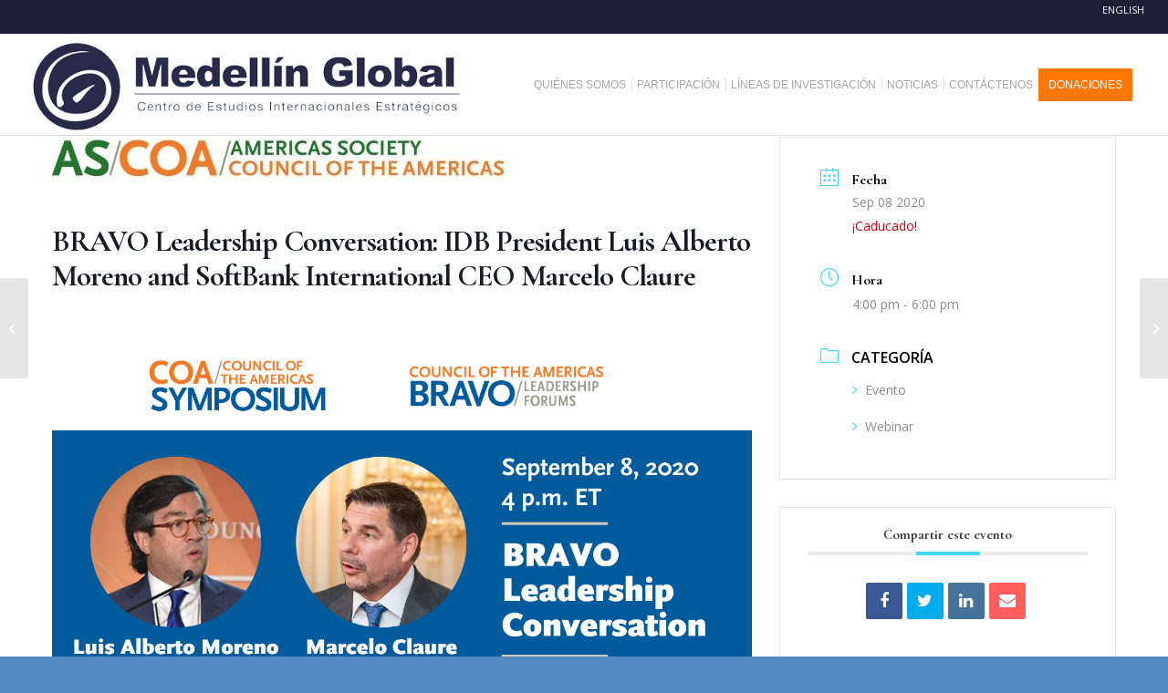

--- FILE ---
content_type: text/html; charset=UTF-8
request_url: https://www.medellinglobal.org/events/bravo-leadership-conversation-idb-president-luis-alberto-moreno-and-softbank-international-ceo-marcelo-claure/
body_size: 13405
content:
<!DOCTYPE html>
<html lang="es-CO" class="html_stretched responsive av-preloader-disabled  html_header_top html_logo_left html_main_nav_header html_menu_right html_custom html_header_sticky html_header_shrinking html_header_topbar_active html_mobile_menu_phone html_header_searchicon_disabled html_content_align_center html_header_unstick_top_disabled html_header_stretch html_elegant-blog html_modern-blog html_av-overlay-side html_av-overlay-side-minimal html_av-submenu-noclone html_entry_id_2457 av-cookies-no-cookie-consent av-no-preview av-default-lightbox html_text_menu_active av-mobile-menu-switch-default">
<head>
<meta charset="UTF-8" />
<meta name="robots" content="index, follow" />


<!-- mobile setting -->
<meta name="viewport" content="width=device-width, initial-scale=1">

<!-- Scripts/CSS and wp_head hook -->
<title>BRAVO Leadership Conversation: IDB President Luis Alberto Moreno and SoftBank International CEO Marcelo Claure &#8211; Medell&iacute;n Global</title>
<meta name='robots' content='max-image-preview:large' />
<link rel='dns-prefetch' href='//fonts.googleapis.com' />
<link rel='dns-prefetch' href='//s.w.org' />
<link rel="alternate" type="application/rss+xml" title="Medell&iacute;n Global &raquo; Feed" href="https://www.medellinglobal.org/es/feed/" />
<link rel="alternate" type="application/rss+xml" title="Medell&iacute;n Global &raquo; RSS de los comentarios" href="https://www.medellinglobal.org/es/comments/feed/" />

<!-- google webfont font replacement -->

			<script type='text/javascript'>

				(function() {

					/*	check if webfonts are disabled by user setting via cookie - or user must opt in.	*/
					var html = document.getElementsByTagName('html')[0];
					var cookie_check = html.className.indexOf('av-cookies-needs-opt-in') >= 0 || html.className.indexOf('av-cookies-can-opt-out') >= 0;
					var allow_continue = true;
					var silent_accept_cookie = html.className.indexOf('av-cookies-user-silent-accept') >= 0;

					if( cookie_check && ! silent_accept_cookie )
					{
						if( ! document.cookie.match(/aviaCookieConsent/) || html.className.indexOf('av-cookies-session-refused') >= 0 )
						{
							allow_continue = false;
						}
						else
						{
							if( ! document.cookie.match(/aviaPrivacyRefuseCookiesHideBar/) )
							{
								allow_continue = false;
							}
							else if( ! document.cookie.match(/aviaPrivacyEssentialCookiesEnabled/) )
							{
								allow_continue = false;
							}
							else if( document.cookie.match(/aviaPrivacyGoogleWebfontsDisabled/) )
							{
								allow_continue = false;
							}
						}
					}

					if( allow_continue )
					{
						var f = document.createElement('link');

						f.type 	= 'text/css';
						f.rel 	= 'stylesheet';
						f.href 	= 'https://fonts.googleapis.com/css?family=Cormorant+Garamond:300,400,700%7COpen+Sans:400,600&display=auto';
						f.id 	= 'avia-google-webfont';

						document.getElementsByTagName('head')[0].appendChild(f);
					}
				})();

			</script>
			<script type="text/javascript">
window._wpemojiSettings = {"baseUrl":"https:\/\/s.w.org\/images\/core\/emoji\/14.0.0\/72x72\/","ext":".png","svgUrl":"https:\/\/s.w.org\/images\/core\/emoji\/14.0.0\/svg\/","svgExt":".svg","source":{"concatemoji":"https:\/\/www.medellinglobal.org\/wp-includes\/js\/wp-emoji-release.min.js?ver=6.0.11"}};
/*! This file is auto-generated */
!function(e,a,t){var n,r,o,i=a.createElement("canvas"),p=i.getContext&&i.getContext("2d");function s(e,t){var a=String.fromCharCode,e=(p.clearRect(0,0,i.width,i.height),p.fillText(a.apply(this,e),0,0),i.toDataURL());return p.clearRect(0,0,i.width,i.height),p.fillText(a.apply(this,t),0,0),e===i.toDataURL()}function c(e){var t=a.createElement("script");t.src=e,t.defer=t.type="text/javascript",a.getElementsByTagName("head")[0].appendChild(t)}for(o=Array("flag","emoji"),t.supports={everything:!0,everythingExceptFlag:!0},r=0;r<o.length;r++)t.supports[o[r]]=function(e){if(!p||!p.fillText)return!1;switch(p.textBaseline="top",p.font="600 32px Arial",e){case"flag":return s([127987,65039,8205,9895,65039],[127987,65039,8203,9895,65039])?!1:!s([55356,56826,55356,56819],[55356,56826,8203,55356,56819])&&!s([55356,57332,56128,56423,56128,56418,56128,56421,56128,56430,56128,56423,56128,56447],[55356,57332,8203,56128,56423,8203,56128,56418,8203,56128,56421,8203,56128,56430,8203,56128,56423,8203,56128,56447]);case"emoji":return!s([129777,127995,8205,129778,127999],[129777,127995,8203,129778,127999])}return!1}(o[r]),t.supports.everything=t.supports.everything&&t.supports[o[r]],"flag"!==o[r]&&(t.supports.everythingExceptFlag=t.supports.everythingExceptFlag&&t.supports[o[r]]);t.supports.everythingExceptFlag=t.supports.everythingExceptFlag&&!t.supports.flag,t.DOMReady=!1,t.readyCallback=function(){t.DOMReady=!0},t.supports.everything||(n=function(){t.readyCallback()},a.addEventListener?(a.addEventListener("DOMContentLoaded",n,!1),e.addEventListener("load",n,!1)):(e.attachEvent("onload",n),a.attachEvent("onreadystatechange",function(){"complete"===a.readyState&&t.readyCallback()})),(e=t.source||{}).concatemoji?c(e.concatemoji):e.wpemoji&&e.twemoji&&(c(e.twemoji),c(e.wpemoji)))}(window,document,window._wpemojiSettings);
</script>
<style type="text/css">
img.wp-smiley,
img.emoji {
	display: inline !important;
	border: none !important;
	box-shadow: none !important;
	height: 1em !important;
	width: 1em !important;
	margin: 0 0.07em !important;
	vertical-align: -0.1em !important;
	background: none !important;
	padding: 0 !important;
}
</style>
	<link rel='stylesheet' id='mec-select2-style-css'  href='https://www.medellinglobal.org/wp-content/plugins/modern-events-calendar-lite/assets/packages/select2/select2.min.css?ver=6.5.3' type='text/css' media='all' />
<link rel='stylesheet' id='mec-font-icons-css'  href='https://www.medellinglobal.org/wp-content/plugins/modern-events-calendar-lite/assets/css/iconfonts.css?ver=6.0.11' type='text/css' media='all' />
<link rel='stylesheet' id='mec-frontend-style-css'  href='https://www.medellinglobal.org/wp-content/plugins/modern-events-calendar-lite/assets/css/frontend.min.css?ver=6.5.3' type='text/css' media='all' />
<link rel='stylesheet' id='mec-tooltip-style-css'  href='https://www.medellinglobal.org/wp-content/plugins/modern-events-calendar-lite/assets/packages/tooltip/tooltip.css?ver=6.0.11' type='text/css' media='all' />
<link rel='stylesheet' id='mec-tooltip-shadow-style-css'  href='https://www.medellinglobal.org/wp-content/plugins/modern-events-calendar-lite/assets/packages/tooltip/tooltipster-sideTip-shadow.min.css?ver=6.0.11' type='text/css' media='all' />
<link rel='stylesheet' id='featherlight-css'  href='https://www.medellinglobal.org/wp-content/plugins/modern-events-calendar-lite/assets/packages/featherlight/featherlight.css?ver=6.0.11' type='text/css' media='all' />
<link rel='stylesheet' id='mec-google-fonts-css'  href='//fonts.googleapis.com/css?family=Montserrat%3A400%2C700%7CRoboto%3A100%2C300%2C400%2C700&#038;ver=6.0.11' type='text/css' media='all' />
<link rel='stylesheet' id='mec-lity-style-css'  href='https://www.medellinglobal.org/wp-content/plugins/modern-events-calendar-lite/assets/packages/lity/lity.min.css?ver=6.0.11' type='text/css' media='all' />
<link rel='stylesheet' id='mec-general-calendar-style-css'  href='https://www.medellinglobal.org/wp-content/plugins/modern-events-calendar-lite/assets/css/mec-general-calendar.css?ver=6.0.11' type='text/css' media='all' />
<link rel='stylesheet' id='wp-block-library-css'  href='https://www.medellinglobal.org/wp-includes/css/dist/block-library/style.min.css?ver=6.0.11' type='text/css' media='all' />
<style id='global-styles-inline-css' type='text/css'>
body{--wp--preset--color--black: #000000;--wp--preset--color--cyan-bluish-gray: #abb8c3;--wp--preset--color--white: #ffffff;--wp--preset--color--pale-pink: #f78da7;--wp--preset--color--vivid-red: #cf2e2e;--wp--preset--color--luminous-vivid-orange: #ff6900;--wp--preset--color--luminous-vivid-amber: #fcb900;--wp--preset--color--light-green-cyan: #7bdcb5;--wp--preset--color--vivid-green-cyan: #00d084;--wp--preset--color--pale-cyan-blue: #8ed1fc;--wp--preset--color--vivid-cyan-blue: #0693e3;--wp--preset--color--vivid-purple: #9b51e0;--wp--preset--color--metallic-red: #b02b2c;--wp--preset--color--maximum-yellow-red: #edae44;--wp--preset--color--yellow-sun: #eeee22;--wp--preset--color--palm-leaf: #83a846;--wp--preset--color--aero: #7bb0e7;--wp--preset--color--old-lavender: #745f7e;--wp--preset--color--steel-teal: #5f8789;--wp--preset--color--raspberry-pink: #d65799;--wp--preset--color--medium-turquoise: #4ecac2;--wp--preset--gradient--vivid-cyan-blue-to-vivid-purple: linear-gradient(135deg,rgba(6,147,227,1) 0%,rgb(155,81,224) 100%);--wp--preset--gradient--light-green-cyan-to-vivid-green-cyan: linear-gradient(135deg,rgb(122,220,180) 0%,rgb(0,208,130) 100%);--wp--preset--gradient--luminous-vivid-amber-to-luminous-vivid-orange: linear-gradient(135deg,rgba(252,185,0,1) 0%,rgba(255,105,0,1) 100%);--wp--preset--gradient--luminous-vivid-orange-to-vivid-red: linear-gradient(135deg,rgba(255,105,0,1) 0%,rgb(207,46,46) 100%);--wp--preset--gradient--very-light-gray-to-cyan-bluish-gray: linear-gradient(135deg,rgb(238,238,238) 0%,rgb(169,184,195) 100%);--wp--preset--gradient--cool-to-warm-spectrum: linear-gradient(135deg,rgb(74,234,220) 0%,rgb(151,120,209) 20%,rgb(207,42,186) 40%,rgb(238,44,130) 60%,rgb(251,105,98) 80%,rgb(254,248,76) 100%);--wp--preset--gradient--blush-light-purple: linear-gradient(135deg,rgb(255,206,236) 0%,rgb(152,150,240) 100%);--wp--preset--gradient--blush-bordeaux: linear-gradient(135deg,rgb(254,205,165) 0%,rgb(254,45,45) 50%,rgb(107,0,62) 100%);--wp--preset--gradient--luminous-dusk: linear-gradient(135deg,rgb(255,203,112) 0%,rgb(199,81,192) 50%,rgb(65,88,208) 100%);--wp--preset--gradient--pale-ocean: linear-gradient(135deg,rgb(255,245,203) 0%,rgb(182,227,212) 50%,rgb(51,167,181) 100%);--wp--preset--gradient--electric-grass: linear-gradient(135deg,rgb(202,248,128) 0%,rgb(113,206,126) 100%);--wp--preset--gradient--midnight: linear-gradient(135deg,rgb(2,3,129) 0%,rgb(40,116,252) 100%);--wp--preset--duotone--dark-grayscale: url('#wp-duotone-dark-grayscale');--wp--preset--duotone--grayscale: url('#wp-duotone-grayscale');--wp--preset--duotone--purple-yellow: url('#wp-duotone-purple-yellow');--wp--preset--duotone--blue-red: url('#wp-duotone-blue-red');--wp--preset--duotone--midnight: url('#wp-duotone-midnight');--wp--preset--duotone--magenta-yellow: url('#wp-duotone-magenta-yellow');--wp--preset--duotone--purple-green: url('#wp-duotone-purple-green');--wp--preset--duotone--blue-orange: url('#wp-duotone-blue-orange');--wp--preset--font-size--small: 1rem;--wp--preset--font-size--medium: 1.125rem;--wp--preset--font-size--large: 1.75rem;--wp--preset--font-size--x-large: clamp(1.75rem, 3vw, 2.25rem);}body { margin: 0; }.wp-site-blocks > .alignleft { float: left; margin-right: 2em; }.wp-site-blocks > .alignright { float: right; margin-left: 2em; }.wp-site-blocks > .aligncenter { justify-content: center; margin-left: auto; margin-right: auto; }.has-black-color{color: var(--wp--preset--color--black) !important;}.has-cyan-bluish-gray-color{color: var(--wp--preset--color--cyan-bluish-gray) !important;}.has-white-color{color: var(--wp--preset--color--white) !important;}.has-pale-pink-color{color: var(--wp--preset--color--pale-pink) !important;}.has-vivid-red-color{color: var(--wp--preset--color--vivid-red) !important;}.has-luminous-vivid-orange-color{color: var(--wp--preset--color--luminous-vivid-orange) !important;}.has-luminous-vivid-amber-color{color: var(--wp--preset--color--luminous-vivid-amber) !important;}.has-light-green-cyan-color{color: var(--wp--preset--color--light-green-cyan) !important;}.has-vivid-green-cyan-color{color: var(--wp--preset--color--vivid-green-cyan) !important;}.has-pale-cyan-blue-color{color: var(--wp--preset--color--pale-cyan-blue) !important;}.has-vivid-cyan-blue-color{color: var(--wp--preset--color--vivid-cyan-blue) !important;}.has-vivid-purple-color{color: var(--wp--preset--color--vivid-purple) !important;}.has-metallic-red-color{color: var(--wp--preset--color--metallic-red) !important;}.has-maximum-yellow-red-color{color: var(--wp--preset--color--maximum-yellow-red) !important;}.has-yellow-sun-color{color: var(--wp--preset--color--yellow-sun) !important;}.has-palm-leaf-color{color: var(--wp--preset--color--palm-leaf) !important;}.has-aero-color{color: var(--wp--preset--color--aero) !important;}.has-old-lavender-color{color: var(--wp--preset--color--old-lavender) !important;}.has-steel-teal-color{color: var(--wp--preset--color--steel-teal) !important;}.has-raspberry-pink-color{color: var(--wp--preset--color--raspberry-pink) !important;}.has-medium-turquoise-color{color: var(--wp--preset--color--medium-turquoise) !important;}.has-black-background-color{background-color: var(--wp--preset--color--black) !important;}.has-cyan-bluish-gray-background-color{background-color: var(--wp--preset--color--cyan-bluish-gray) !important;}.has-white-background-color{background-color: var(--wp--preset--color--white) !important;}.has-pale-pink-background-color{background-color: var(--wp--preset--color--pale-pink) !important;}.has-vivid-red-background-color{background-color: var(--wp--preset--color--vivid-red) !important;}.has-luminous-vivid-orange-background-color{background-color: var(--wp--preset--color--luminous-vivid-orange) !important;}.has-luminous-vivid-amber-background-color{background-color: var(--wp--preset--color--luminous-vivid-amber) !important;}.has-light-green-cyan-background-color{background-color: var(--wp--preset--color--light-green-cyan) !important;}.has-vivid-green-cyan-background-color{background-color: var(--wp--preset--color--vivid-green-cyan) !important;}.has-pale-cyan-blue-background-color{background-color: var(--wp--preset--color--pale-cyan-blue) !important;}.has-vivid-cyan-blue-background-color{background-color: var(--wp--preset--color--vivid-cyan-blue) !important;}.has-vivid-purple-background-color{background-color: var(--wp--preset--color--vivid-purple) !important;}.has-metallic-red-background-color{background-color: var(--wp--preset--color--metallic-red) !important;}.has-maximum-yellow-red-background-color{background-color: var(--wp--preset--color--maximum-yellow-red) !important;}.has-yellow-sun-background-color{background-color: var(--wp--preset--color--yellow-sun) !important;}.has-palm-leaf-background-color{background-color: var(--wp--preset--color--palm-leaf) !important;}.has-aero-background-color{background-color: var(--wp--preset--color--aero) !important;}.has-old-lavender-background-color{background-color: var(--wp--preset--color--old-lavender) !important;}.has-steel-teal-background-color{background-color: var(--wp--preset--color--steel-teal) !important;}.has-raspberry-pink-background-color{background-color: var(--wp--preset--color--raspberry-pink) !important;}.has-medium-turquoise-background-color{background-color: var(--wp--preset--color--medium-turquoise) !important;}.has-black-border-color{border-color: var(--wp--preset--color--black) !important;}.has-cyan-bluish-gray-border-color{border-color: var(--wp--preset--color--cyan-bluish-gray) !important;}.has-white-border-color{border-color: var(--wp--preset--color--white) !important;}.has-pale-pink-border-color{border-color: var(--wp--preset--color--pale-pink) !important;}.has-vivid-red-border-color{border-color: var(--wp--preset--color--vivid-red) !important;}.has-luminous-vivid-orange-border-color{border-color: var(--wp--preset--color--luminous-vivid-orange) !important;}.has-luminous-vivid-amber-border-color{border-color: var(--wp--preset--color--luminous-vivid-amber) !important;}.has-light-green-cyan-border-color{border-color: var(--wp--preset--color--light-green-cyan) !important;}.has-vivid-green-cyan-border-color{border-color: var(--wp--preset--color--vivid-green-cyan) !important;}.has-pale-cyan-blue-border-color{border-color: var(--wp--preset--color--pale-cyan-blue) !important;}.has-vivid-cyan-blue-border-color{border-color: var(--wp--preset--color--vivid-cyan-blue) !important;}.has-vivid-purple-border-color{border-color: var(--wp--preset--color--vivid-purple) !important;}.has-metallic-red-border-color{border-color: var(--wp--preset--color--metallic-red) !important;}.has-maximum-yellow-red-border-color{border-color: var(--wp--preset--color--maximum-yellow-red) !important;}.has-yellow-sun-border-color{border-color: var(--wp--preset--color--yellow-sun) !important;}.has-palm-leaf-border-color{border-color: var(--wp--preset--color--palm-leaf) !important;}.has-aero-border-color{border-color: var(--wp--preset--color--aero) !important;}.has-old-lavender-border-color{border-color: var(--wp--preset--color--old-lavender) !important;}.has-steel-teal-border-color{border-color: var(--wp--preset--color--steel-teal) !important;}.has-raspberry-pink-border-color{border-color: var(--wp--preset--color--raspberry-pink) !important;}.has-medium-turquoise-border-color{border-color: var(--wp--preset--color--medium-turquoise) !important;}.has-vivid-cyan-blue-to-vivid-purple-gradient-background{background: var(--wp--preset--gradient--vivid-cyan-blue-to-vivid-purple) !important;}.has-light-green-cyan-to-vivid-green-cyan-gradient-background{background: var(--wp--preset--gradient--light-green-cyan-to-vivid-green-cyan) !important;}.has-luminous-vivid-amber-to-luminous-vivid-orange-gradient-background{background: var(--wp--preset--gradient--luminous-vivid-amber-to-luminous-vivid-orange) !important;}.has-luminous-vivid-orange-to-vivid-red-gradient-background{background: var(--wp--preset--gradient--luminous-vivid-orange-to-vivid-red) !important;}.has-very-light-gray-to-cyan-bluish-gray-gradient-background{background: var(--wp--preset--gradient--very-light-gray-to-cyan-bluish-gray) !important;}.has-cool-to-warm-spectrum-gradient-background{background: var(--wp--preset--gradient--cool-to-warm-spectrum) !important;}.has-blush-light-purple-gradient-background{background: var(--wp--preset--gradient--blush-light-purple) !important;}.has-blush-bordeaux-gradient-background{background: var(--wp--preset--gradient--blush-bordeaux) !important;}.has-luminous-dusk-gradient-background{background: var(--wp--preset--gradient--luminous-dusk) !important;}.has-pale-ocean-gradient-background{background: var(--wp--preset--gradient--pale-ocean) !important;}.has-electric-grass-gradient-background{background: var(--wp--preset--gradient--electric-grass) !important;}.has-midnight-gradient-background{background: var(--wp--preset--gradient--midnight) !important;}.has-small-font-size{font-size: var(--wp--preset--font-size--small) !important;}.has-medium-font-size{font-size: var(--wp--preset--font-size--medium) !important;}.has-large-font-size{font-size: var(--wp--preset--font-size--large) !important;}.has-x-large-font-size{font-size: var(--wp--preset--font-size--x-large) !important;}
</style>
<link rel='stylesheet' id='aps-animate-css-css'  href='https://www.medellinglobal.org/wp-content/plugins/accesspress-social-icons/css/animate.css?ver=1.8.4' type='text/css' media='all' />
<link rel='stylesheet' id='aps-frontend-css-css'  href='https://www.medellinglobal.org/wp-content/plugins/accesspress-social-icons/css/frontend.css?ver=1.8.4' type='text/css' media='all' />
<link rel='stylesheet' id='ctf_styles-css'  href='https://www.medellinglobal.org/wp-content/plugins/custom-twitter-feeds/css/ctf-styles.min.css?ver=2.0.3' type='text/css' media='all' />
<link rel='stylesheet' id='simple-weather-css'  href='https://www.medellinglobal.org/wp-content/plugins/simple-weather/css/simple-weather.css?ver=4.0' type='text/css' media='all' />
<link rel='stylesheet' id='trp-language-switcher-style-css'  href='https://www.medellinglobal.org/wp-content/plugins/translatepress-multilingual/assets/css/trp-language-switcher.css?ver=2.2.2' type='text/css' media='all' />
<link rel='stylesheet' id='tablepress-default-css'  href='https://www.medellinglobal.org/wp-content/plugins/tablepress/css/default.min.css?ver=1.14' type='text/css' media='all' />
<link rel='stylesheet' id='avia-merged-styles-css'  href='https://www.medellinglobal.org/wp-content/uploads/dynamic_avia/avia-merged-styles-5503390a3020fb9f3ceecd064b668478---66569d1f097b1.css' type='text/css' media='all' />
<script type='text/javascript' src='https://www.medellinglobal.org/wp-includes/js/jquery/jquery.min.js?ver=3.6.0' id='jquery-core-js'></script>
<script type='text/javascript' src='https://www.medellinglobal.org/wp-includes/js/jquery/jquery-migrate.min.js?ver=3.3.2' id='jquery-migrate-js'></script>
<script type='text/javascript' src='https://www.medellinglobal.org/wp-content/plugins/modern-events-calendar-lite/assets/js/mec-general-calendar.js?ver=6.5.3' id='mec-general-calendar-script-js'></script>
<script type='text/javascript' id='mec-frontend-script-js-extra'>
/* <![CDATA[ */
var mecdata = {"day":"d\u00eda","days":"d\u00edas","hour":"hora","hours":"horas","minute":"minuto","minutes":"minutos","second":"segundo","seconds":"segundos","elementor_edit_mode":"no","recapcha_key":"","ajax_url":"https:\/\/www.medellinglobal.org\/wp-admin\/admin-ajax.php","fes_nonce":"40959a99dd","current_year":"2026","current_month":"01","datepicker_format":"yy-mm-dd"};
/* ]]> */
</script>
<script type='text/javascript' src='https://www.medellinglobal.org/wp-content/plugins/modern-events-calendar-lite/assets/js/frontend.js?ver=6.5.3' id='mec-frontend-script-js'></script>
<script type='text/javascript' src='https://www.medellinglobal.org/wp-content/plugins/modern-events-calendar-lite/assets/js/events.js?ver=6.5.3' id='mec-events-script-js'></script>
<script type='text/javascript' src='https://www.medellinglobal.org/wp-content/plugins/accesspress-social-icons/js/frontend.js?ver=1.8.4' id='aps-frontend-js-js'></script>
<script type='text/javascript' src='https://www.medellinglobal.org/wp-content/uploads/dynamic_avia/avia-head-scripts-03f311ef0a695956bab3a7478aa8f248---66569d1f1a759.js' id='avia-head-scripts-js'></script>
<link rel="https://api.w.org/" href="https://www.medellinglobal.org/wp-json/" /><link rel="alternate" type="application/json" href="https://www.medellinglobal.org/wp-json/wp/v2/mec-events/2457" /><link rel="EditURI" type="application/rsd+xml" title="RSD" href="https://www.medellinglobal.org/xmlrpc.php?rsd" />
<link rel="wlwmanifest" type="application/wlwmanifest+xml" href="https://www.medellinglobal.org/wp-includes/wlwmanifest.xml" /> 
<meta name="generator" content="WordPress 6.0.11" />
<link rel="canonical" href="https://www.medellinglobal.org/events/bravo-leadership-conversation-idb-president-luis-alberto-moreno-and-softbank-international-ceo-marcelo-claure/" />
<link rel='shortlink' href='https://www.medellinglobal.org/?p=2457' />
<link rel="alternate" type="application/json+oembed" href="https://www.medellinglobal.org/wp-json/oembed/1.0/embed?url=https%3A%2F%2Fwww.medellinglobal.org%2Fevents%2Fbravo-leadership-conversation-idb-president-luis-alberto-moreno-and-softbank-international-ceo-marcelo-claure%2F" />
<link rel="alternate" type="text/xml+oembed" href="https://www.medellinglobal.org/wp-json/oembed/1.0/embed?url=https%3A%2F%2Fwww.medellinglobal.org%2Fevents%2Fbravo-leadership-conversation-idb-president-luis-alberto-moreno-and-softbank-international-ceo-marcelo-claure%2F&#038;format=xml" />
<link rel="alternate" hreflang="es-CO" href="https://www.medellinglobal.org/events/bravo-leadership-conversation-idb-president-luis-alberto-moreno-and-softbank-international-ceo-marcelo-claure/"/>
<link rel="alternate" hreflang="en-US" href="https://www.medellinglobal.org/en/events/bravo-leadership-conversation-idb-president-luis-alberto-moreno-and-softbank-international-ceo-marcelo-claure/"/>
<link rel="alternate" hreflang="es" href="https://www.medellinglobal.org/events/bravo-leadership-conversation-idb-president-luis-alberto-moreno-and-softbank-international-ceo-marcelo-claure/"/>
<link rel="alternate" hreflang="en" href="https://www.medellinglobal.org/en/events/bravo-leadership-conversation-idb-president-luis-alberto-moreno-and-softbank-international-ceo-marcelo-claure/"/>
<link rel="profile" href="https://gmpg.org/xfn/11" />
<link rel="alternate" type="application/rss+xml" title="Medell&iacute;n Global RSS2 Feed" href="https://www.medellinglobal.org/es/feed/" />
<link rel="pingback" href="https://www.medellinglobal.org/xmlrpc.php" />

<style type='text/css' media='screen'>
 #top #header_main > .container, #top #header_main > .container .main_menu  .av-main-nav > li > a, #top #header_main #menu-item-shop .cart_dropdown_link{ height:110px; line-height: 110px; }
 .html_top_nav_header .av-logo-container{ height:110px;  }
 .html_header_top.html_header_sticky #top #wrap_all #main{ padding-top:140px; } 
</style>
<!--[if lt IE 9]><script src="https://www.medellinglobal.org/wp-content/themes/enfold/js/html5shiv.js"></script><![endif]-->
<link rel="icon" href="https://www.medellinglobal.org/wp-content/uploads/2020/04/MEDELLIN-GLOBAL-ico.png" type="image/png">

<!-- To speed up the rendering and to display the site as fast as possible to the user we include some styles and scripts for above the fold content inline -->
<script type="text/javascript">'use strict';var avia_is_mobile=!1;if(/Android|webOS|iPhone|iPad|iPod|BlackBerry|IEMobile|Opera Mini/i.test(navigator.userAgent)&&'ontouchstart' in document.documentElement){avia_is_mobile=!0;document.documentElement.className+=' avia_mobile '}
else{document.documentElement.className+=' avia_desktop '};document.documentElement.className+=' js_active ';(function(){var e=['-webkit-','-moz-','-ms-',''],n='',o=!1,a=!1;for(var t in e){if(e[t]+'transform' in document.documentElement.style){o=!0;n=e[t]+'transform'};if(e[t]+'perspective' in document.documentElement.style){a=!0}};if(o){document.documentElement.className+=' avia_transform '};if(a){document.documentElement.className+=' avia_transform3d '};if(typeof document.getElementsByClassName=='function'&&typeof document.documentElement.getBoundingClientRect=='function'&&avia_is_mobile==!1){if(n&&window.innerHeight>0){setTimeout(function(){var e=0,o={},a=0,t=document.getElementsByClassName('av-parallax'),i=window.pageYOffset||document.documentElement.scrollTop;for(e=0;e<t.length;e++){t[e].style.top='0px';o=t[e].getBoundingClientRect();a=Math.ceil((window.innerHeight+i-o.top)*0.3);t[e].style[n]='translate(0px, '+a+'px)';t[e].style.top='auto';t[e].className+=' enabled-parallax '}},50)}}})();</script><link rel="icon" href="https://www.medellinglobal.org/wp-content/uploads/2020/04/cropped-MEDELLIN-GLOBAL-scaled-1-32x32.jpg" sizes="32x32" />
<link rel="icon" href="https://www.medellinglobal.org/wp-content/uploads/2020/04/cropped-MEDELLIN-GLOBAL-scaled-1-192x192.jpg" sizes="192x192" />
<link rel="apple-touch-icon" href="https://www.medellinglobal.org/wp-content/uploads/2020/04/cropped-MEDELLIN-GLOBAL-scaled-1-180x180.jpg" />
<meta name="msapplication-TileImage" content="https://www.medellinglobal.org/wp-content/uploads/2020/04/cropped-MEDELLIN-GLOBAL-scaled-1-270x270.jpg" />
<style type="text/css">
		@font-face {font-family: 'entypo-fontello'; font-weight: normal; font-style: normal; font-display: auto;
		src: url('https://www.medellinglobal.org/wp-content/themes/enfold/config-templatebuilder/avia-template-builder/assets/fonts/entypo-fontello.woff2') format('woff2'),
		url('https://www.medellinglobal.org/wp-content/themes/enfold/config-templatebuilder/avia-template-builder/assets/fonts/entypo-fontello.woff') format('woff'),
		url('https://www.medellinglobal.org/wp-content/themes/enfold/config-templatebuilder/avia-template-builder/assets/fonts/entypo-fontello.ttf') format('truetype'),
		url('https://www.medellinglobal.org/wp-content/themes/enfold/config-templatebuilder/avia-template-builder/assets/fonts/entypo-fontello.svg#entypo-fontello') format('svg'),
		url('https://www.medellinglobal.org/wp-content/themes/enfold/config-templatebuilder/avia-template-builder/assets/fonts/entypo-fontello.eot'),
		url('https://www.medellinglobal.org/wp-content/themes/enfold/config-templatebuilder/avia-template-builder/assets/fonts/entypo-fontello.eot?#iefix') format('embedded-opentype');
		} #top .avia-font-entypo-fontello, body .avia-font-entypo-fontello, html body [data-av_iconfont='entypo-fontello']:before{ font-family: 'entypo-fontello'; }
		
		@font-face {font-family: 'justice'; font-weight: normal; font-style: normal; font-display: auto;
		src: url('https://www.medellinglobal.org/wp-content/uploads/avia_fonts/justice/justice.woff2') format('woff2'),
		url('https://www.medellinglobal.org/wp-content/uploads/avia_fonts/justice/justice.woff') format('woff'),
		url('https://www.medellinglobal.org/wp-content/uploads/avia_fonts/justice/justice.ttf') format('truetype'),
		url('https://www.medellinglobal.org/wp-content/uploads/avia_fonts/justice/justice.svg#justice') format('svg'),
		url('https://www.medellinglobal.org/wp-content/uploads/avia_fonts/justice/justice.eot'),
		url('https://www.medellinglobal.org/wp-content/uploads/avia_fonts/justice/justice.eot?#iefix') format('embedded-opentype');
		} #top .avia-font-justice, body .avia-font-justice, html body [data-av_iconfont='justice']:before{ font-family: 'justice'; }
		</style>

<!--
Debugging Info for Theme support: 

Theme: Enfold
Version: 5.7
Installed: enfold
AviaFramework Version: 5.6
AviaBuilder Version: 5.3
aviaElementManager Version: 1.0.1
ML:128-PU:46-PLA:18
WP:6.0.11
Compress: CSS:all theme files - JS:all theme files
Updates: disabled
PLAu:17
-->
</head>

<body data-rsssl=1 id="top" class="mec-events-template-default single single-mec-events postid-2457 stretched rtl_columns av-curtain-numeric cormorant_garamond open_sans  translatepress-es_CO av-recaptcha-enabled av-google-badge-hide" itemscope="itemscope" itemtype="https://schema.org/WebPage" >

	<svg xmlns="http://www.w3.org/2000/svg" viewBox="0 0 0 0" width="0" height="0" focusable="false" role="none" style="visibility: hidden; position: absolute; left: -9999px; overflow: hidden;" ><defs><filter id="wp-duotone-dark-grayscale"><feColorMatrix color-interpolation-filters="sRGB" type="matrix" values=" .299 .587 .114 0 0 .299 .587 .114 0 0 .299 .587 .114 0 0 .299 .587 .114 0 0 " /><feComponentTransfer color-interpolation-filters="sRGB" ><feFuncR type="table" tableValues="0 0.49803921568627" /><feFuncG type="table" tableValues="0 0.49803921568627" /><feFuncB type="table" tableValues="0 0.49803921568627" /><feFuncA type="table" tableValues="1 1" /></feComponentTransfer><feComposite in2="SourceGraphic" operator="in" /></filter></defs></svg><svg xmlns="http://www.w3.org/2000/svg" viewBox="0 0 0 0" width="0" height="0" focusable="false" role="none" style="visibility: hidden; position: absolute; left: -9999px; overflow: hidden;" ><defs><filter id="wp-duotone-grayscale"><feColorMatrix color-interpolation-filters="sRGB" type="matrix" values=" .299 .587 .114 0 0 .299 .587 .114 0 0 .299 .587 .114 0 0 .299 .587 .114 0 0 " /><feComponentTransfer color-interpolation-filters="sRGB" ><feFuncR type="table" tableValues="0 1" /><feFuncG type="table" tableValues="0 1" /><feFuncB type="table" tableValues="0 1" /><feFuncA type="table" tableValues="1 1" /></feComponentTransfer><feComposite in2="SourceGraphic" operator="in" /></filter></defs></svg><svg xmlns="http://www.w3.org/2000/svg" viewBox="0 0 0 0" width="0" height="0" focusable="false" role="none" style="visibility: hidden; position: absolute; left: -9999px; overflow: hidden;" ><defs><filter id="wp-duotone-purple-yellow"><feColorMatrix color-interpolation-filters="sRGB" type="matrix" values=" .299 .587 .114 0 0 .299 .587 .114 0 0 .299 .587 .114 0 0 .299 .587 .114 0 0 " /><feComponentTransfer color-interpolation-filters="sRGB" ><feFuncR type="table" tableValues="0.54901960784314 0.98823529411765" /><feFuncG type="table" tableValues="0 1" /><feFuncB type="table" tableValues="0.71764705882353 0.25490196078431" /><feFuncA type="table" tableValues="1 1" /></feComponentTransfer><feComposite in2="SourceGraphic" operator="in" /></filter></defs></svg><svg xmlns="http://www.w3.org/2000/svg" viewBox="0 0 0 0" width="0" height="0" focusable="false" role="none" style="visibility: hidden; position: absolute; left: -9999px; overflow: hidden;" ><defs><filter id="wp-duotone-blue-red"><feColorMatrix color-interpolation-filters="sRGB" type="matrix" values=" .299 .587 .114 0 0 .299 .587 .114 0 0 .299 .587 .114 0 0 .299 .587 .114 0 0 " /><feComponentTransfer color-interpolation-filters="sRGB" ><feFuncR type="table" tableValues="0 1" /><feFuncG type="table" tableValues="0 0.27843137254902" /><feFuncB type="table" tableValues="0.5921568627451 0.27843137254902" /><feFuncA type="table" tableValues="1 1" /></feComponentTransfer><feComposite in2="SourceGraphic" operator="in" /></filter></defs></svg><svg xmlns="http://www.w3.org/2000/svg" viewBox="0 0 0 0" width="0" height="0" focusable="false" role="none" style="visibility: hidden; position: absolute; left: -9999px; overflow: hidden;" ><defs><filter id="wp-duotone-midnight"><feColorMatrix color-interpolation-filters="sRGB" type="matrix" values=" .299 .587 .114 0 0 .299 .587 .114 0 0 .299 .587 .114 0 0 .299 .587 .114 0 0 " /><feComponentTransfer color-interpolation-filters="sRGB" ><feFuncR type="table" tableValues="0 0" /><feFuncG type="table" tableValues="0 0.64705882352941" /><feFuncB type="table" tableValues="0 1" /><feFuncA type="table" tableValues="1 1" /></feComponentTransfer><feComposite in2="SourceGraphic" operator="in" /></filter></defs></svg><svg xmlns="http://www.w3.org/2000/svg" viewBox="0 0 0 0" width="0" height="0" focusable="false" role="none" style="visibility: hidden; position: absolute; left: -9999px; overflow: hidden;" ><defs><filter id="wp-duotone-magenta-yellow"><feColorMatrix color-interpolation-filters="sRGB" type="matrix" values=" .299 .587 .114 0 0 .299 .587 .114 0 0 .299 .587 .114 0 0 .299 .587 .114 0 0 " /><feComponentTransfer color-interpolation-filters="sRGB" ><feFuncR type="table" tableValues="0.78039215686275 1" /><feFuncG type="table" tableValues="0 0.94901960784314" /><feFuncB type="table" tableValues="0.35294117647059 0.47058823529412" /><feFuncA type="table" tableValues="1 1" /></feComponentTransfer><feComposite in2="SourceGraphic" operator="in" /></filter></defs></svg><svg xmlns="http://www.w3.org/2000/svg" viewBox="0 0 0 0" width="0" height="0" focusable="false" role="none" style="visibility: hidden; position: absolute; left: -9999px; overflow: hidden;" ><defs><filter id="wp-duotone-purple-green"><feColorMatrix color-interpolation-filters="sRGB" type="matrix" values=" .299 .587 .114 0 0 .299 .587 .114 0 0 .299 .587 .114 0 0 .299 .587 .114 0 0 " /><feComponentTransfer color-interpolation-filters="sRGB" ><feFuncR type="table" tableValues="0.65098039215686 0.40392156862745" /><feFuncG type="table" tableValues="0 1" /><feFuncB type="table" tableValues="0.44705882352941 0.4" /><feFuncA type="table" tableValues="1 1" /></feComponentTransfer><feComposite in2="SourceGraphic" operator="in" /></filter></defs></svg><svg xmlns="http://www.w3.org/2000/svg" viewBox="0 0 0 0" width="0" height="0" focusable="false" role="none" style="visibility: hidden; position: absolute; left: -9999px; overflow: hidden;" ><defs><filter id="wp-duotone-blue-orange"><feColorMatrix color-interpolation-filters="sRGB" type="matrix" values=" .299 .587 .114 0 0 .299 .587 .114 0 0 .299 .587 .114 0 0 .299 .587 .114 0 0 " /><feComponentTransfer color-interpolation-filters="sRGB" ><feFuncR type="table" tableValues="0.098039215686275 1" /><feFuncG type="table" tableValues="0 0.66274509803922" /><feFuncB type="table" tableValues="0.84705882352941 0.41960784313725" /><feFuncA type="table" tableValues="1 1" /></feComponentTransfer><feComposite in2="SourceGraphic" operator="in" /></filter></defs></svg>
	<div id='wrap_all'>

	
<header id='header' class='all_colors header_color light_bg_color  av_header_top av_logo_left av_main_nav_header av_menu_right av_custom av_header_sticky av_header_shrinking av_header_stretch av_mobile_menu_phone av_header_searchicon_disabled av_header_unstick_top_disabled av_seperator_small_border av_bottom_nav_disabled ' data-av_shrink_factor='50' role="banner" itemscope="itemscope" itemtype="https://schema.org/WPHeader" >

		<div id='header_meta' class='container_wrap container_wrap_meta  av_secondary_left av_extra_header_active av_phone_active_right av_entry_id_2457'>

			      <div class='container'>
			      <div class='phone-info '><div><strong> <section id="polylang-2" class="widget clearfix widget_polylang amr_widget"><ul>
	<li class="lang-item lang-item-31 lang-item-en no-translation lang-item-first"><a  lang="en-US" hreflang="en-US" href="https://www.medellinglobal.org/en/">English</a></li>
</ul>
<span class="seperator extralight-border"></span></section> &nbsp; &nbsp; &nbsp;  </strong></div></div>			      </div>
		</div>

		<div  id='header_main' class='container_wrap container_wrap_logo'>

        <div class='container av-logo-container'><div class='inner-container'><span class='logo avia-standard-logo'><a href='https://www.medellinglobal.org/es/' class='' aria-label='MEDELLIN-GLOBAL' title='MEDELLIN-GLOBAL'><img src="https://www.medellinglobal.org/wp-content/uploads/2020/05/MEDELLIN-GLOBAL.png" height="100" width="300" alt='Medell&iacute;n Global' title='MEDELLIN-GLOBAL' /></a></span><nav class='main_menu' data-selectname='Select a page'  role="navigation" itemscope="itemscope" itemtype="https://schema.org/SiteNavigationElement" ><div class="avia-menu av-main-nav-wrap"><ul role="menu" class="menu av-main-nav" id="avia-menu"><li role="menuitem" id="menu-item-1310" class="menu-item menu-item-type-custom menu-item-object-custom menu-item-has-children menu-item-top-level menu-item-top-level-1"><a href="#" itemprop="url" tabindex="0"><span class="avia-bullet"></span><span class="avia-menu-text">QUIÉNES SOMOS</span><span class="avia-menu-fx"><span class="avia-arrow-wrap"><span class="avia-arrow"></span></span></span></a>


<ul class="sub-menu">
	<li role="menuitem" id="menu-item-1311" class="menu-item menu-item-type-post_type menu-item-object-page"><a href="https://www.medellinglobal.org/acerca-de/historia/" itemprop="url" tabindex="0"><span class="avia-bullet"></span><span class="avia-menu-text">Historia</span></a></li>
	<li role="menuitem" id="menu-item-1053" class="menu-item menu-item-type-post_type menu-item-object-page"><a href="https://www.medellinglobal.org/acerca-de/junta-directiva/" itemprop="url" tabindex="0"><span class="avia-bullet"></span><span class="avia-menu-text">Junta Directiva</span></a></li>
	<li role="menuitem" id="menu-item-1188" class="menu-item menu-item-type-post_type menu-item-object-page"><a href="https://www.medellinglobal.org/acerca-de/equipo-ejecutivo/" itemprop="url" tabindex="0"><span class="avia-bullet"></span><span class="avia-menu-text">Equipo Ejecutivo</span></a></li>
	<li role="menuitem" id="menu-item-1221" class="menu-item menu-item-type-post_type menu-item-object-page"><a href="https://www.medellinglobal.org/acerca-de/organigrama/" itemprop="url" tabindex="0"><span class="avia-bullet"></span><span class="avia-menu-text">Organigrama</span></a></li>
</ul>
</li>
<li role="menuitem" id="menu-item-1232" class="menu-item menu-item-type-custom menu-item-object-custom menu-item-has-children menu-item-top-level menu-item-top-level-2"><a href="#" itemprop="url" tabindex="0"><span class="avia-bullet"></span><span class="avia-menu-text">PARTICIPACiÓN</span><span class="avia-menu-fx"><span class="avia-arrow-wrap"><span class="avia-arrow"></span></span></span></a>


<ul class="sub-menu">
	<li role="menuitem" id="menu-item-1234" class="menu-item menu-item-type-post_type menu-item-object-page"><a href="https://www.medellinglobal.org/participacion/trabaje-con-nostros/" itemprop="url" tabindex="0"><span class="avia-bullet"></span><span class="avia-menu-text">Trabaje con nosotros</span></a></li>
	<li role="menuitem" id="menu-item-1233" class="menu-item menu-item-type-post_type menu-item-object-page"><a href="https://www.medellinglobal.org/participacion/practicas-empresariales/" itemprop="url" tabindex="0"><span class="avia-bullet"></span><span class="avia-menu-text">Prácticas empresariales</span></a></li>
	<li role="menuitem" id="menu-item-1238" class="menu-item menu-item-type-post_type menu-item-object-page"><a href="https://www.medellinglobal.org/participacion/voluntarios/" itemprop="url" tabindex="0"><span class="avia-bullet"></span><span class="avia-menu-text">Voluntarios</span></a></li>
</ul>
</li>
<li role="menuitem" id="menu-item-1077" class="menu-item menu-item-type-post_type menu-item-object-page menu-item-top-level menu-item-top-level-3"><a href="https://www.medellinglobal.org/lineas-de-investigacion/" itemprop="url" tabindex="0"><span class="avia-bullet"></span><span class="avia-menu-text">LÍNEAS DE INVESTIGACIÓN</span><span class="avia-menu-fx"><span class="avia-arrow-wrap"><span class="avia-arrow"></span></span></span></a></li>
<li role="menuitem" id="menu-item-1315" class="menu-item menu-item-type-custom menu-item-object-custom menu-item-has-children menu-item-top-level menu-item-top-level-4"><a href="#" itemprop="url" tabindex="0"><span class="avia-bullet"></span><span class="avia-menu-text">NOTICIAS</span><span class="avia-menu-fx"><span class="avia-arrow-wrap"><span class="avia-arrow"></span></span></span></a>


<ul class="sub-menu">
	<li role="menuitem" id="menu-item-1313" class="menu-item menu-item-type-post_type menu-item-object-page"><a href="https://www.medellinglobal.org/news/newsletter/" itemprop="url" tabindex="0"><span class="avia-bullet"></span><span class="avia-menu-text">NewsLetter</span></a></li>
	<li role="menuitem" id="menu-item-1335" class="menu-item menu-item-type-post_type menu-item-object-page"><a href="https://www.medellinglobal.org/news/galeria-multimedia/" itemprop="url" tabindex="0"><span class="avia-bullet"></span><span class="avia-menu-text">Galería multimedia</span></a></li>
	<li role="menuitem" id="menu-item-1397" class="menu-item menu-item-type-post_type menu-item-object-page"><a href="https://www.medellinglobal.org/news/sala-de-prensa/" itemprop="url" tabindex="0"><span class="avia-bullet"></span><span class="avia-menu-text">Sala de prensa</span></a></li>
</ul>
</li>
<li role="menuitem" id="menu-item-1078" class="menu-item menu-item-type-post_type menu-item-object-page menu-item-top-level menu-item-top-level-5"><a href="https://www.medellinglobal.org/contactenos/" itemprop="url" tabindex="0"><span class="avia-bullet"></span><span class="avia-menu-text">CONTÁCTENOS</span><span class="avia-menu-fx"><span class="avia-arrow-wrap"><span class="avia-arrow"></span></span></span></a></li>
<li role="menuitem" id="menu-item-1087" class="menu-item menu-item-type-custom menu-item-object-custom av-menu-button av-menu-button-colored menu-item-top-level menu-item-top-level-6"><a href="https://www.medellinglobal.org/donaciones/" itemprop="url" tabindex="0"><span class="avia-bullet"></span><span class="avia-menu-text">DONACIONES</span><span class="avia-menu-fx"><span class="avia-arrow-wrap"><span class="avia-arrow"></span></span></span></a></li>
<li class="av-burger-menu-main menu-item-avia-special " role="menuitem">
	        			<a href="#" aria-label="Menu" aria-hidden="false">
							<span class="av-hamburger av-hamburger--spin av-js-hamburger">
								<span class="av-hamburger-box">
						          <span class="av-hamburger-inner"></span>
						          <strong>Menu</strong>
								</span>
							</span>
							<span class="avia_hidden_link_text">Menu</span>
						</a>
	        		   </li></ul></div></nav></div> </div> 
		<!-- end container_wrap-->
		</div>
<div class="header_bg"></div>
<!-- end header -->
</header>

	<div id='main' class='all_colors' data-scroll-offset='110'>

	
    <section id="main-content" class="mec-container">

        
        
            <div class="mec-wrap  clearfix " id="mec_skin_3551">
		<article class="row mec-single-event ">

		<!-- start breadcrumbs -->
				<!-- end breadcrumbs -->

		<div class="col-md-8">
			<div class="mec-events-event-image">
                <img width="496" height="49" src="https://www.medellinglobal.org/wp-content/uploads/2020/09/AS-COA.jpg" class="wp-image-2459 avia-img-lazy-loading-2459 attachment-full size-full wp-post-image" alt="" loading="lazy" data-mec-postid="2457" />                            </div>
			<div class="mec-event-content">
								<h1 class="mec-single-title">BRAVO Leadership Conversation: IDB President Luis Alberto Moreno and SoftBank International CEO Marcelo Claure</h1>
				<div class="mec-single-event-description mec-events-content"><p><img loading="lazy" class="alignright size-full wp-image-2458" src="https://www.medellinglobal.org/wp-content/uploads/2020/09/COA-Symposium.png" alt="" width="1280" height="720" /></p>
<p>&nbsp;</p>
<p>&nbsp;</p>
<p style="margin-bottom: 12.0pt;line-height: 12.0pt"><span style="font-size: 10.0pt;font-family: 'Arial',sans-serif;color: black">Join Council of the Americas in a conversation with <strong><span style="font-family: 'Arial',sans-serif">Luis Alberto Moreno</span></strong>, <strong><span style="font-family: 'Arial',sans-serif">President of the Inter-American Development Bank (IDB)</span></strong> and <strong><span style="font-family: 'Arial',sans-serif">Marcelo Claure, CEO of SoftBank Group International</span></strong>. The leaders will discuss critical issues impacting Latin America today including the importance of <strong><span style="font-family: 'Arial',sans-serif">innovative and multi-sectoral initiatives to advance the recovery and development of Latin America and the Caribbean in a post-pandemic world.</span></strong><b></p>
<p></b>The conversation will be a timely and unique opportunity to hear from President Moreno talk about his 15-year legacy leading and transforming the IDB. Under Moreno’s leadership, the IDB expanded its programming and funding, <strong><span style="font-family: 'Arial',sans-serif">becoming the leading source of development financing for Latin America and the Caribbean</span></strong>. Among his greatest contributions is helping to strengthen the relationship with the private sector as a critical partner in reducing poverty and improving services in the region.</p>
<p>Marcelo Claure, one of the top technology entrepreneurs and business leaders in the world, made waves in 2019 <strong><span style="font-family: 'Arial',sans-serif">launching the $5 billion SoftBank Innovation Fund (SIF), the largest-ever technology fund focused exclusively on the Latin American market</span></strong>. Last year, the IDB and SoftBank partnered to enhance support to startups and the innovation ecosystem in Latin America, jointly contributing to create some of the most important business success stories in the region.</p>
<p>As the region faces enormous opportunities to transform markets through the power of technology, <strong><span style="font-family: 'Arial',sans-serif">this conversation will showcase two pioneers who are leading the efforts to make this a reality.</span></strong></span></p>
</div>
			</div>

			
			<!-- Custom Data Fields -->
			
			<div class="mec-event-info-mobile"></div>

			<!-- Export Module -->
			<div class="mec-event-export-module mec-frontbox">
     <div class="mec-event-exporting">
        <div class="mec-export-details">
            <ul>
                <li><a class="mec-events-gcal mec-events-button mec-color mec-bg-color-hover mec-border-color" href="https://calendar.google.com/calendar/render?action=TEMPLATE&amp;text=BRAVO+Leadership+Conversation%3A+IDB+President+Luis+Alberto+Moreno+and+SoftBank+International+CEO+Marcelo+Claure&amp;dates=20200908T210000Z/20200908T230000Z&amp;details=%0D%0A%0D%0A%26nbsp%3B%0D%0A%0D%0A%26nbsp%3B%0D%0AJoin+Council+of+the+Americas+in+a+conversation+with+Luis+Alberto+Moreno%2C+President+of+the+Inter-American+Development+Bank+%28IDB%29+and+Marcelo+Claure%2C+CEO+of+SoftBank+Group+International.[base64].%0D%0A%0D%0AThe+conversation+will+be+a+timely+and+unique+opportunity+to+hear+from+President+Moreno+talk+about+his+15-year+legacy+leading+and+transforming+the+IDB.+Under+Moreno%E2%80%99s+leadership%2C+the+IDB+expanded+its+programming+and+funding%2C+becoming+the+leading+source+of+development+financing+for+Latin+America+and+the+Caribbean.+Among+his+greatest+contributions+is+helping+to+strengthen+the+relationship+with+the+private+sector+as+a+critical+partner+in+reducing+poverty+and+improving+services+in+the+region.%0D%0A%0D%0AMarcelo+Claure%2C+one+of+the+top+technology+entrepreneurs+and+business+leaders+in+the+world%2C+made+waves+in+2019+launching+the+%245+billion+SoftBank+Innovation+Fund+%28SIF%29%2C+the+largest-ever+technology+fund+focused+exclusively+on+the+Latin+American+market.+Last+year%2C+the+IDB+and+SoftBank+partnered+to+enhance+support+to+startups+and+the+innovation+ecosystem+in+Latin+America%2C+jointly+contributing+to+create+some+of+the+most+important+business+success+stories+in+the+region.%0D%0A%0D%0AAs+the+region+faces+enormous+opportunities+to+transform+markets+through+the+power+of+technology%2C+this+conversation+will+showcase+two+pioneers+who+are+leading+the+efforts+to+make+this+a+reality." target="_blank">+ Añadir Google Calendar</a></li>                <li><a class="mec-events-gcal mec-events-button mec-color mec-bg-color-hover mec-border-color" href="https://www.medellinglobal.org/?method=ical&#038;id=2457">+ exportación iCal / Outlook</a></li>            </ul>
        </div>
    </div>
</div>
			<!-- Countdown module -->
			
			<!-- Hourly Schedule -->
			
			
			<!-- Booking Module -->
			
			<!-- Tags -->
			<div class="mec-events-meta-group mec-events-meta-group-tags">
                			</div>

		</div>

					<div class="col-md-4">

				<div class="mec-event-info-desktop mec-event-meta mec-color-before mec-frontbox">
											<div class="mec-single-event-date">
							<i class="mec-sl-calendar"></i>
							<h3 class="mec-date">Fecha</h3>
							<dl>
																	<dd><abbr class="mec-events-abbr"><span class="mec-start-date-label" itemprop="startDate">Sep 08 2020</span></abbr></dd>
															</dl>
							<dl><dd><span class="mec-holding-status mec-holding-status-expired">¡Caducado!</span></dd></dl>						</div>

													<div class="mec-single-event-time">
								<i class="mec-sl-clock "></i>
								<h3 class="mec-time">Hora</h3>
								<i class="mec-time-comment"></i>
								<dl>
																			<dd><abbr class="mec-events-abbr">4:00 pm - 6:00 pm</abbr></dd>
																	</dl>
							</div>
							
					<!-- Local Time Module -->
					
					
										
					
					

					
											<div class="mec-single-event-category">
							<i class="mec-sl-folder"></i>
							<dt>Categoría</dt>
							<dl><dd class="mec-events-event-categories">
                                <a href="https://www.medellinglobal.org/mec-category/evento/" class="mec-color-hover" rel="tag"><i class="mec-fa-angle-right"></i>Evento</a></dd></dl><dl><dd class="mec-events-event-categories">
                                <a href="https://www.medellinglobal.org/mec-category/webinar/" class="mec-color-hover" rel="tag"><i class="mec-fa-angle-right"></i>Webinar</a></dd></dl>						</div>
																
					<!-- Register Booking Button -->
					
				</div>

				<!-- Speakers Module -->
				
				<!-- Attendees List Module -->
				
				<!-- Next Previous Module -->
				
				<!-- Links Module -->
				<div class="mec-event-social mec-frontbox">
     <h3 class="mec-social-single mec-frontbox-title">Compartir este evento</h3>
     <div class="mec-event-sharing">
        <div class="mec-links-details">
            <ul>
                <li class="mec-event-social-icon"><a class="facebook" href="https://www.facebook.com/sharer/sharer.php?u=https%3A%2F%2Fwww.as-coa.org%2Fevents%2Fbravo-leadership-conversation-idb-president-luis-alberto-moreno-and-softbank-group" onclick="javascript:window.open(this.href, '', 'menubar=no,toolbar=no,resizable=yes,scrollbars=yes,height=500,width=600'); return false;" title="Compartir en Facebook"><i class="mec-fa-facebook"></i></a></li><li class="mec-event-social-icon"><a class="twitter" href="https://twitter.com/share?url=https%3A%2F%2Fwww.as-coa.org%2Fevents%2Fbravo-leadership-conversation-idb-president-luis-alberto-moreno-and-softbank-group" onclick="javascript:window.open(this.href, '', 'menubar=no,toolbar=no,resizable=yes,scrollbars=yes,height=600,width=500'); return false;" target="_blank" title="Tweet"><i class="mec-fa-twitter"></i></a></li><li class="mec-event-social-icon"><a class="linkedin" href="https://www.linkedin.com/shareArticle?mini=true&amp;url=https%3A%2F%2Fwww.as-coa.org%2Fevents%2Fbravo-leadership-conversation-idb-president-luis-alberto-moreno-and-softbank-group" onclick="javascript:window.open(this.href, '', 'menubar=no,toolbar=no,resizable=yes,scrollbars=yes,height=600,width=500'); return false;" target="_blank" title="LinkedIn"><i class="mec-fa-linkedin"></i></a></li><li class="mec-event-social-icon"><a class="email" href="mailto:?subject=BRAVO Leadership Conversation: IDB President Luis Alberto Moreno and SoftBank International CEO Marcelo Claure&amp;body=https%3A%2F%2Fwww.as-coa.org%2Fevents%2Fbravo-leadership-conversation-idb-president-luis-alberto-moreno-and-softbank-group" title="Correo electrónico"><i class="mec-fa-envelope"></i></a></li>            </ul>
        </div>
    </div>
</div>
				<!-- Weather Module -->
				
				<!-- Google Maps Module -->
				<div class="mec-events-meta-group mec-events-meta-group-gmap">
									</div>

				<!-- QRCode Module -->
				
                <!-- Public Download Module -->
                
				<!-- Widgets -->
				
			</div>
			</article>

		
</div>
<script>
// Fix modal speaker in some themes
jQuery(".mec-speaker-avatar a").on('click', function(e)
{
    e.preventDefault();

    var id = jQuery(this).attr('href');
    lity(id);
});

// Fix modal booking in some themes
jQuery(window).on('load', function()
{
    jQuery(".mec-booking-button.mec-booking-data-lity").on('click', function(e)
    {
        e.preventDefault();

        var book_id = jQuery(this).attr('href');
        lity(book_id);
    });
});
</script>
                


<div class='comment-entry post-entry'>


</div>
    </section>

    
		<!-- end main -->
		</div>

		<a class='avia-post-nav avia-post-prev without-image' href='https://www.medellinglobal.org/events/dia-nacional-de-espana/' ><span class="label iconfont" aria-hidden='true' data-av_icon='' data-av_iconfont='entypo-fontello'></span><span class="entry-info-wrap"><span class="entry-info"><span class='entry-title'>Dia Nacional de España</span></span></span></a><a class='avia-post-nav avia-post-next with-image' href='https://www.medellinglobal.org/events/dia-mundial-metropolitano-2020/' ><span class="label iconfont" aria-hidden='true' data-av_icon='' data-av_iconfont='entypo-fontello'></span><span class="entry-info-wrap"><span class="entry-info"><span class='entry-image'><img width="80" height="80" src="https://www.medellinglobal.org/wp-content/uploads/2020/09/UNO-HABITAT-80x80.png" class="wp-image-2466 avia-img-lazy-loading-2466 attachment-thumbnail size-thumbnail wp-post-image" alt="" loading="lazy" /></span><span class='entry-title'>Dia Mundial Metropolitano 2020</span></span></span></a><!-- end wrap_all --></div>

<a href='#top' title='Scroll to top' id='scroll-top-link' aria-hidden='true' data-av_icon='' data-av_iconfont='entypo-fontello' tabindex='-1'><span class="avia_hidden_link_text">Scroll to top</span></a>

<div id="fb-root"></div>


 <script type='text/javascript'>
 /* <![CDATA[ */  
var avia_framework_globals = avia_framework_globals || {};
    avia_framework_globals.frameworkUrl = 'https://www.medellinglobal.org/wp-content/themes/enfold/framework/';
    avia_framework_globals.installedAt = 'https://www.medellinglobal.org/wp-content/themes/enfold/';
    avia_framework_globals.ajaxurl = 'https://www.medellinglobal.org/wp-admin/admin-ajax.php';
/* ]]> */ 
</script>
 
 <script type='text/javascript' src='https://www.medellinglobal.org/wp-includes/js/underscore.min.js?ver=1.13.3' id='underscore-js'></script>
<script type='text/javascript' src='https://www.medellinglobal.org/wp-includes/js/jquery/ui/core.min.js?ver=1.13.1' id='jquery-ui-core-js'></script>
<script type='text/javascript' src='https://www.medellinglobal.org/wp-includes/js/jquery/ui/datepicker.min.js?ver=1.13.1' id='jquery-ui-datepicker-js'></script>
<script type='text/javascript' id='jquery-ui-datepicker-js-after'>
jQuery(function(jQuery){jQuery.datepicker.setDefaults({"closeText":"Cerrar","currentText":"Hoy","monthNames":["enero","febrero","marzo","abril","mayo","junio","julio","agosto","septiembre","octubre","noviembre","diciembre"],"monthNamesShort":["Ene","Feb","Mar","Abr","May","Jun","Jul","Ago","Sep","Oct","Nov","Dic"],"nextText":"Siguiente","prevText":"Previo","dayNames":["domingo","lunes","martes","mi\u00e9rcoles","jueves","viernes","s\u00e1bado"],"dayNamesShort":["dom","lun","mar","mi\u00e9","jue","vie","s\u00e1b"],"dayNamesMin":["D","L","M","X","J","V","S"],"dateFormat":"d MM yy","firstDay":1,"isRTL":false});});
</script>
<script type='text/javascript' src='https://www.medellinglobal.org/wp-content/plugins/modern-events-calendar-lite/assets/js/jquery.typewatch.js?ver=6.5.3' id='mec-typekit-script-js'></script>
<script type='text/javascript' src='https://www.medellinglobal.org/wp-content/plugins/modern-events-calendar-lite/assets/packages/featherlight/featherlight.js?ver=6.5.3' id='featherlight-js'></script>
<script type='text/javascript' src='https://www.medellinglobal.org/wp-content/plugins/modern-events-calendar-lite/assets/packages/select2/select2.full.min.js?ver=6.5.3' id='mec-select2-script-js'></script>
<script type='text/javascript' src='https://www.medellinglobal.org/wp-content/plugins/modern-events-calendar-lite/assets/packages/tooltip/tooltip.js?ver=6.5.3' id='mec-tooltip-script-js'></script>
<script type='text/javascript' src='https://www.medellinglobal.org/wp-content/plugins/modern-events-calendar-lite/assets/packages/lity/lity.min.js?ver=6.5.3' id='mec-lity-script-js'></script>
<script type='text/javascript' src='https://www.medellinglobal.org/wp-content/plugins/modern-events-calendar-lite/assets/packages/colorbrightness/colorbrightness.min.js?ver=6.5.3' id='mec-colorbrightness-script-js'></script>
<script type='text/javascript' src='https://www.medellinglobal.org/wp-content/plugins/modern-events-calendar-lite/assets/packages/owl-carousel/owl.carousel.min.js?ver=6.5.3' id='mec-owl-carousel-script-js'></script>
<script type='text/javascript' src='https://www.medellinglobal.org/wp-content/plugins/simple-weather/js/vue.min.js' id='vue-js-js'></script>
<script type='text/javascript' src='https://www.medellinglobal.org/wp-content/plugins/simple-weather/js/vue-resource.min.js' id='vue-resource-js'></script>
<script type='text/javascript' src='https://www.medellinglobal.org/wp-content/plugins/simple-weather/js/moment.min.js' id='moment-js-js'></script>
<script type='text/javascript' id='simple-weather-main-js-extra'>
/* <![CDATA[ */
var SimpleWeather = {"rest_route":"https:\/\/www.medellinglobal.org\/wp-json\/","locale":{"firstDay":1,"months":["enero","febrero","marzo","abril","mayo","junio","julio","agosto","septiembre","octubre","noviembre","diciembre"],"monthsShort":["Ene","Feb","Mar","Abr","May","Jun","Jul","Ago","Sep","Oct","Nov","Dic"],"weekdays":["domingo","lunes","martes","mi\u00e9rcoles","jueves","viernes","s\u00e1bado"],"weekdaysShort":["dom","lun","mar","mi\u00e9","jue","vie","s\u00e1b"],"weekdaysMin":["D","L","M","X","J","V","S"],"gmtOffset":-18000},"settings":{"console_log":true}};
var SimpleWeatherAtts = [];
var SimpleWeatherFeeds = [];
/* ]]> */
</script>
<script type='text/javascript' src='https://www.medellinglobal.org/wp-content/plugins/simple-weather/js/simple-weather.js?ver=4.1.1' id='simple-weather-main-js'></script>
<script type='text/javascript' id='avia_google_recaptcha_front_script-js-extra'>
/* <![CDATA[ */
var AviaReCAPTCHA_front = {"version":"avia_recaptcha_v2","site_key2":"6LcV4e0UAAAAANI6LQn8qO4_Sf8CXw6zqCKKPEQJ","site_key3":"6Lek4O0UAAAAABzz2M3lhCRyos8wuwKhejXK7g35","api":"https:\/\/www.google.com\/recaptcha\/api.js","api_lang":"es","avia_api_script":"https:\/\/www.medellinglobal.org\/wp-content\/themes\/enfold\/framework\/js\/conditional_load\/avia_google_recaptcha_api.js","theme":"light","score":"0.5","verify_nonce":"fdd92cec98","cannot_use":"<h3 class=\"av-recaptcha-error-main\">Sorry, a problem occurred trying to communicate with Google reCAPTCHA API. You are currently not able to submit the contact form. Please try again later - reload the page and also check your internet connection.<\/h3>","init_error_msg":"Initial setting failed. Sitekey 2 and\/or sitekey 3 missing in frontend.","v3_timeout_pageload":"Timeout occurred connecting to V3 API on initial pageload","v3_timeout_verify":"Timeout occurred connecting to V3 API on verifying submit","v2_timeout_verify":"Timeout occurred connecting to V2 API on verifying you as human. Please try again and check your internet connection. It might be necessary to reload the page.","verify_msg":"Verify....","connection_error":"Could not connect to the internet. Please reload the page and try again.","validate_first":"Please validate that you are a human first","validate_submit":"Before submitting we validate that you are a human first.","no_token":"Missing internal token on valid submit - unable to proceed.","invalid_version":"Invalid reCAPTCHA version found.","api_load_error":"Google reCAPTCHA API could not be loaded."};
/* ]]> */
</script>
<script type='text/javascript' src='https://www.medellinglobal.org/wp-content/themes/enfold/config-lottie-animations/assets/lottie-player/dotlottie-player.js?ver=5.7' id='avia-dotlottie-script-js'></script>
<script type='text/javascript' id='avia-footer-scripts-js-extra'>
/* <![CDATA[ */
var AviaReCAPTCHA_front = {"version":"avia_recaptcha_v2","site_key2":"6LcV4e0UAAAAANI6LQn8qO4_Sf8CXw6zqCKKPEQJ","site_key3":"6Lek4O0UAAAAABzz2M3lhCRyos8wuwKhejXK7g35","api":"https:\/\/www.google.com\/recaptcha\/api.js","api_lang":"es","avia_api_script":"https:\/\/www.medellinglobal.org\/wp-content\/themes\/enfold\/framework\/js\/conditional_load\/avia_google_recaptcha_api.js","theme":"light","score":"0.5","verify_nonce":"fdd92cec98","cannot_use":"<h3 class=\"av-recaptcha-error-main\">Sorry, a problem occurred trying to communicate with Google reCAPTCHA API. You are currently not able to submit the contact form. Please try again later - reload the page and also check your internet connection.<\/h3>","init_error_msg":"Initial setting failed. Sitekey 2 and\/or sitekey 3 missing in frontend.","v3_timeout_pageload":"Timeout occurred connecting to V3 API on initial pageload","v3_timeout_verify":"Timeout occurred connecting to V3 API on verifying submit","v2_timeout_verify":"Timeout occurred connecting to V2 API on verifying you as human. Please try again and check your internet connection. It might be necessary to reload the page.","verify_msg":"Verify....","connection_error":"Could not connect to the internet. Please reload the page and try again.","validate_first":"Please validate that you are a human first","validate_submit":"Before submitting we validate that you are a human first.","no_token":"Missing internal token on valid submit - unable to proceed.","invalid_version":"Invalid reCAPTCHA version found.","api_load_error":"Google reCAPTCHA API could not be loaded."};
/* ]]> */
</script>
<script type='text/javascript' src='https://www.medellinglobal.org/wp-content/uploads/dynamic_avia/avia-footer-scripts-663e233927b4f8b2ba87d240bdf340f7---66569d201d7ae.js' id='avia-footer-scripts-js'></script>
<script type='text/javascript'>
(function() {
				var expirationDate = new Date();
				expirationDate.setTime( expirationDate.getTime() + 31536000 * 1000 );
				document.cookie = "pll_language=es; expires=" + expirationDate.toUTCString() + "; path=/; secure; SameSite=Lax";
			}());
</script>

<script type='text/javascript'>

	(function($) {

			/*	check if google analytics tracking is disabled by user setting via cookie - or user must opt in.	*/

			var analytics_code = "<!-- Global site tag (gtag.js) - Google Analytics -->\n<script async src=\"https:\/\/www.googletagmanager.com\/gtag\/js?id=UA-164561399-1\"><\/script>\n<script>\n  window.dataLayer = window.dataLayer || [];\n  function gtag(){dataLayer.push(arguments);}\n  gtag('js', new Date());\n\n  gtag('config', 'UA-164561399-1');\n<\/script>".replace(/\"/g, '"' );
			var html = document.getElementsByTagName('html')[0];

			$('html').on( 'avia-cookie-settings-changed', function(e)
			{
					var cookie_check = html.className.indexOf('av-cookies-needs-opt-in') >= 0 || html.className.indexOf('av-cookies-can-opt-out') >= 0;
					var allow_continue = true;
					var silent_accept_cookie = html.className.indexOf('av-cookies-user-silent-accept') >= 0;
					var script_loaded = $( 'script.google_analytics_scripts' );

					if( cookie_check && ! silent_accept_cookie )
					{
						if( ! document.cookie.match(/aviaCookieConsent/) || html.className.indexOf('av-cookies-session-refused') >= 0 )
						{
							allow_continue = false;
						}
						else
						{
							if( ! document.cookie.match(/aviaPrivacyRefuseCookiesHideBar/) )
							{
								allow_continue = false;
							}
							else if( ! document.cookie.match(/aviaPrivacyEssentialCookiesEnabled/) )
							{
								allow_continue = false;
							}
							else if( document.cookie.match(/aviaPrivacyGoogleTrackingDisabled/) )
							{
								allow_continue = false;
							}
						}
					}

					//	allow 3-rd party plugins to hook (see enfold\config-cookiebot\cookiebot.js)
					if( window['wp'] && wp.hooks )
					{
						allow_continue = wp.hooks.applyFilters( 'aviaCookieConsent_allow_continue', allow_continue );
					}

					if( ! allow_continue )
					{
//						window['ga-disable-UA-164561399-1'] = true;
						if( script_loaded.length > 0 )
						{
							script_loaded.remove();
						}
					}
					else
					{
						if( script_loaded.length == 0 )
						{
							$('head').append( analytics_code );
						}
					}
			});

			$('html').trigger( 'avia-cookie-settings-changed' );

	})( jQuery );

</script></body>
</html>

<!-- Page supported by LiteSpeed Cache 4.5.0.1 on 2026-01-19 13:55:54 -->